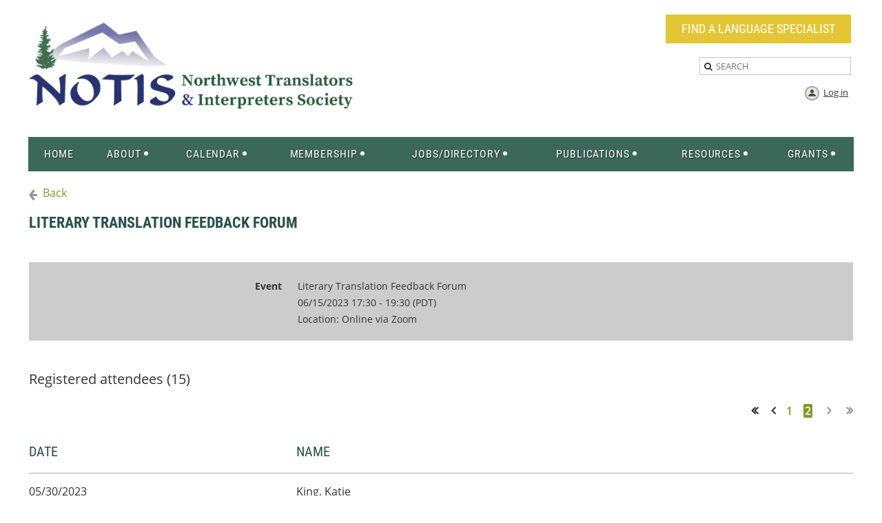

--- FILE ---
content_type: text/html; charset=utf-8
request_url: https://notisnet.org/event-5162595/Attendees?elp=2
body_size: 8646
content:
<!DOCTYPE html>
<!--[if lt IE 7 ]><html lang="en" class="no-js ie6 "><![endif]-->
<!--[if IE 7 ]><html lang="en" class="no-js ie7 "> <![endif]-->
<!--[if IE 8 ]><html lang="en" class="no-js ie8 "> <![endif]-->
<!--[if IE 9 ]><html lang="en" class="no-js ie9 "><![endif]-->
<!--[if (gt IE 9)|!(IE)]><!--><html lang="en" class="no-js "> <!--<![endif]-->
  <head id="Head1">
		<link rel="stylesheet" type="text/css" href="https://kit-pro.fontawesome.com/releases/latest/css/pro.min.css" />
<meta name="viewport" content="width=device-width" />

<link href="https://notisnet.org/BuiltTheme/homestead_country_lane.v3.0/a2ad3c30/Styles/combined.css" rel="stylesheet" type="text/css" /><link href="https://notisnet.org/resources/theme/customStyles.css?t=638892360896790000" rel="stylesheet" type="text/css" /><link href="https://notisnet.org/resources/theme/user.css?t=638906139320000000" rel="stylesheet" type="text/css" /><link href="https://live-sf.wildapricot.org/WebUI/built9.12.1-8e232c8/scripts/public/react/index-84b33b4.css" rel="stylesheet" type="text/css" /><link href="https://live-sf.wildapricot.org/WebUI/built9.12.1-8e232c8/css/shared/ui/shared-ui-compiled.css" rel="stylesheet" type="text/css" /><script type="text/javascript" language="javascript" id="idJavaScriptEnvironment">var bonaPage_BuildVer='9.12.1-8e232c8';
var bonaPage_AdminBackendUrl = '/admin/';
var bonaPage_StatRes='https://live-sf.wildapricot.org/WebUI/';
var bonaPage_InternalPageType = { isUndefinedPage : false,isWebPage : false,isAdminPage : false,isDialogPage : false,isSystemPage : true,isErrorPage : false,isError404Page : false };
var bonaPage_PageView = { isAnonymousView : true,isMemberView : false,isAdminView : false };
var WidgetMode = 0;
var bonaPage_IsUserAnonymous = true;
var bonaPage_ThemeVer='a2ad3c30638906139320000000638892360896790000'; var bonaPage_ThemeId = 'homestead_country_lane.v3.0'; var bonaPage_ThemeVersion = '3.0';
var bonaPage_id='1075141'; version_id='';
if (bonaPage_InternalPageType && (bonaPage_InternalPageType.isSystemPage || bonaPage_InternalPageType.isWebPage) && window.self !== window.top) { var success = true; try { var tmp = top.location.href; if (!tmp) { top.location = self.location; } } catch (err) { try { if (self != top) { top.location = self.location; } } catch (err) { try { if (self != top) { top = self; } success = false; } catch (err) { success = false; } } success = false; } if (!success) { window.onload = function() { document.open('text/html', 'replace'); document.write('<ht'+'ml><he'+'ad></he'+'ad><bo'+'dy><h1>Wrong document context!</h1></bo'+'dy></ht'+'ml>'); document.close(); } } }
try { function waMetricsGlobalHandler(args) { if (WA.topWindow.waMetricsOuterGlobalHandler && typeof(WA.topWindow.waMetricsOuterGlobalHandler) === 'function') { WA.topWindow.waMetricsOuterGlobalHandler(args); }}} catch(err) {}
 try { if (parent && parent.BonaPage) parent.BonaPage.implementBonaPage(window); } catch (err) { }
try { document.write('<style type="text/css"> .WaHideIfJSEnabled, .HideIfJSEnabled { display: none; } </style>'); } catch(err) {}
var bonaPage_WebPackRootPath = 'https://live-sf.wildapricot.org/WebUI/built9.12.1-8e232c8/scripts/public/react/';</script><script type="text/javascript" language="javascript" src="https://live-sf.wildapricot.org/WebUI/built9.12.1-8e232c8/scripts/shared/bonapagetop/bonapagetop-compiled.js" id="idBonaPageTop"></script><script type="text/javascript" language="javascript" src="https://live-sf.wildapricot.org/WebUI/built9.12.1-8e232c8/scripts/public/react/index-84b33b4.js" id="ReactPublicJs"></script><script type="text/javascript" language="javascript" src="https://live-sf.wildapricot.org/WebUI/built9.12.1-8e232c8/scripts/shared/ui/shared-ui-compiled.js" id="idSharedJs"></script><script type="text/javascript" language="javascript" src="https://live-sf.wildapricot.org/WebUI/built9.12.1-8e232c8/General.js" id=""></script><script type="text/javascript" language="javascript" src="https://notisnet.org/BuiltTheme/homestead_country_lane.v3.0/a2ad3c30/Scripts/combined.js" id=""></script><title>Northwest Translators and Interpreters Society - Literary Translation Feedback Forum</title>
<meta name="Keywords" content="translators association,interpreters association,translators,language professionals,interpreters,ata chapter,washington state,oregon,alaska,idaho,montana,legal interpreters,medical interpreters,audiovisual translators,translation,translators and interpreters,american translators association,continuing education,directory of translators,directory of interpreters"/><meta name="Description" content="Northwest Translators and Interpreters Society - A forum for language professionals in the Pacific Northwest" /><link rel="apple-touch-icon" sizes="180x180" href="/Resources/Pictures/Favicon/apple-touch-icon.png">
<link rel="icon" type="image/png" sizes="32x32" href="/Resources/Pictures/Favicon/favicon-32x32.png">
<link rel="icon" type="image/png" sizes="16x16" href="/Resources/Pictures/Favicon/favicon-16x16.png">
<link rel="manifest" href="/Resources/Pictures/Favicon/site.webmanifest">
<link rel="mask-icon" href="/Resources/Pictures/Favicon/safari-pinned-tab.svg" color="#244e73">
<link rel="shortcut icon" href="/Resources/Pictures/Favicon/favicon.ico">
<meta name="msapplication-TileColor" content="#da532c">
<meta name="msapplication-config" content="/Resources/Pictures/Favicon/browserconfig.xml">
<meta name="theme-color" content="#ffffff">
<meta property="og:image" content=https://www.notisnet.org/resources/Pictures/logos/NOTIS_wide_FBpreview%20(2).png /><meta name="apple-itunes-app" content="app-id=1220348450, app-argument="></head>
  <body id="PAGEID_1075141" class="publicContentView LayoutMain">
<div class="mLayout layoutMain" id="mLayout">

<!-- header zone -->
		<div class="zoneHeaderOuter zoneOuter"><div class="zoneHeaderWrap zoneWrap"><div class="zoneHeader zoneInner"><div id="id_Header" data-componentId="Header" class="WaPlaceHolder WaPlaceHolderHeader" style=""><div style=""><div id="id_OKLtSmz" data-componentId="OKLtSmz" class="WaLayoutContainerOnly" style=""><table cellspacing="0" cellpadding="0" class="WaLayoutTable" style=""><tr data-componentId="OKLtSmz_row" class="WaLayoutRow"><td id="id_KlIEKJf" data-componentId="KlIEKJf" class="WaLayoutItem" style="width:50%;"><div id="id_kKrAKvi" class="WaLayoutPlaceHolder placeHolderContainer" data-componentId="kKrAKvi" style=""><div style=""><div id="id_MQBYBwT" class="WaGadgetOnly WaGadgetContent  gadgetStyleNone" style="margin-left:-20px;" data-componentId="MQBYBwT" ><div class="gadgetStyleBody gadgetContentEditableArea" style="" data-editableArea="0" data-areaHeight="auto">
<img src="/resources/Pictures/logos/NOTIS_wide_slim%20borders_trans.png" alt="" title="" border="0" width="480" height="157"></div>
</div></div></div></td><td style="" data-componentId="KlIEKJf_separator" class="WaLayoutSeparator"><div style="width: inherit;"></div></td><td id="id_BmHZ7lZ" data-componentId="BmHZ7lZ" class="WaLayoutItem" style="width:50%;"><div id="id_XVCtTVR" class="WaLayoutPlaceHolder placeHolderContainer" data-componentId="XVCtTVR" style=""><div style="padding-top:6px;"><div id="id_kGJNkpg" class="WaGadgetFirst WaGadgetContent  gadgetStyleNone" style="margin-right:-15px;" data-componentId="kGJNkpg" ><div class="gadgetStyleBody gadgetContentEditableArea" style="" data-editableArea="0" data-areaHeight="auto">
<h2 align="right" style=""><font style="">&nbsp;<a href="/Directory-of-Language-Specialists" target="_blank" class="stylizedButton buttonStyle001" style=""><font face="Roboto Condensed" color="#ffffff" style="font-size: 18px;">Find a language specialist</font></a></font></h2></div>
</div><div id="id_He2sXya" class="WaGadget WaGadgetSiteSearch  gadgetStyle002" style="margin-right:-15px;" data-componentId="He2sXya" ><div class="gadgetStyleBody " style=""  data-areaHeight="auto">
<div class="searchBoxOuter alignRight">
	<div class="searchBox">
<form method="post" action="https://notisnet.org/Sys/Search" id="id_He2sXya_form" class="generalSearchBox"  data-disableInAdminMode="true">
<span class="searchBoxFieldContainer"><input class="searchBoxField" type="text" name="searchString" id="idid_He2sXya_searchBox" value="" maxlength="300" autocomplete="off"  placeholder="SEARCH"></span>
<div class="autoSuggestionBox" id="idid_He2sXya_resultDiv"></div>
</form></div>
	</div>
	<script type="text/javascript">
		(function(){

			function init()
			{
				var model = {};
				model.gadgetId = 'idid_He2sXya';
				model.searchBoxId = 'idid_He2sXya_searchBox';
				model.resultDivId = 'idid_He2sXya_resultDiv';
				model.selectedTypes = '7';
				model.searchTemplate = 'https://notisnet.org/Sys/Search?q={0}&types={1}&page={2}';
				model.searchActionUrl = '/Sys/Search/DoSearch';
				model.GoToSearchPageTextTemplate = 'Search for &#39;{0}&#39;';
				model.autoSuggest = true;
				var WASiteSearch = new WASiteSearchGadget(model);
			}

			jq$(document).ready(init);
		}) ();
	</script>
</div>
</div><div id="id_NZDFREw" class="WaGadgetLast WaGadgetLoginButton  gadgetStyleNone" style="margin-top:-4px;margin-right:-11px;" data-componentId="NZDFREw" ><div class="alignRight">
  <div class="loginBoxLinkContainer">
    <a class="loginBoxLinkButton" href="https://notisnet.org/Sys/Login">Log in</a>
  </div>
  </div>
</div></div></div></td></tr></table> </div></div>
</div></div></div></div>

		<div class="zoneHeader1Outer zoneOuter"><div class="zoneHeader1Wrap zoneWrap"><div class="zoneHeader1 zoneInner" data-sticky-wrapper="true"><div class="header1StickyWrapper"><div id="id_Header1" data-componentId="Header1" class="WaPlaceHolder WaPlaceHolderHeader1" style=""><div style="padding-right:1px;padding-left:1px;"><div id="id_zuluLLB" class="WaGadgetOnly WaGadgetMenuHorizontal  menuStyle001" style="margin-top:5px;margin-right:0px;" data-componentId="zuluLLB" ><div class="menuInner">
	<ul class="firstLevel">
<li class=" ">
	<div class="item">
		<a href="https://notisnet.org/" title="Home"><span>Home</span></a>
</div>
</li>
	
<li class=" dir">
	<div class="item">
		<a href="https://notisnet.org/About-Us" title="About"><span>About</span></a>
<ul class="secondLevel">
<li class=" ">
	<div class="item">
		<a href="https://notisnet.org/About-NOTIS" title="About &amp; Objectives"><span>About &amp; Objectives</span></a>
</div>
</li>
	
<li class=" ">
	<div class="item">
		<a href="https://notisnet.org/Board-of-Directors" title="Board of Directors &amp; Staff"><span>Board of Directors &amp; Staff</span></a>
</div>
</li>
	
<li class=" ">
	<div class="item">
		<a href="https://notisnet.org/Committees-and-Divisions" title="Committees &amp; Divisions"><span>Committees &amp; Divisions</span></a>
</div>
</li>
	
<li class=" ">
	<div class="item">
		<a href="https://notisnet.org/Northwest-Literary-Translators" title="Northwest Literary Translators"><span>Northwest Literary Translators</span></a>
</div>
</li>
	
<li class=" ">
	<div class="item">
		<a href="https://notisnet.org/Contact-Us" title="Contact Us"><span>Contact Us</span></a>
</div>
</li>
	
<li class=" ">
	<div class="item">
		<a href="https://notisnet.org/Bylaws-and-Policies" title="Bylaws &amp; Policies"><span>Bylaws &amp; Policies</span></a>
</div>
</li>
	
<li class=" ">
	<div class="item">
		<a href="https://notisnet.org/Get-Involved" title="Get Involved!"><span>Get Involved!</span></a>
</div>
</li>
	
<li class=" ">
	<div class="item">
		<a href="https://notisnet.org/Donate" title="Donate"><span>Donate</span></a>
</div>
</li>
	
</ul>
</div>
</li>
	
<li class=" dir">
	<div class="item">
		<a href="https://notisnet.org/Calendar" title="Calendar"><span>Calendar</span></a>
<ul class="secondLevel">
<li class=" ">
	<div class="item">
		<a href="https://notisnet.org/Events" title="All events"><span>All events</span></a>
</div>
</li>
	
<li class=" ">
	<div class="item">
		<a href="https://notisnet.org/NOTIS-events" title="Upcoming NOTIS events"><span>Upcoming NOTIS events</span></a>
</div>
</li>
	
<li class=" ">
	<div class="item">
		<a href="https://notisnet.org/On-Demand-Continuing-Education" title="On-Demand Offerings"><span>On-Demand Offerings</span></a>
</div>
</li>
	
<li class=" ">
	<div class="item">
		<a href="https://notisnet.org/Literary-Translation-Events" title="Literary Translation Events"><span>Literary Translation Events</span></a>
</div>
</li>
	
<li class=" ">
	<div class="item">
		<a href="https://notisnet.org/Propose-an-Educational-Event" title="Propose an Educational Event"><span>Propose an Educational Event</span></a>
</div>
</li>
	
<li class=" ">
	<div class="item">
		<a href="https://notisnet.org/page-1075360" title="Social Event Reimbursement"><span>Social Event Reimbursement</span></a>
</div>
</li>
	
<li class=" dir">
	<div class="item">
		<a href="https://notisnet.org/NOTIS-2025" title="2025 Conference"><span>2025 Conference</span></a>
<ul class="secondLevel">
<li class=" ">
	<div class="item">
		<a href="https://notisnet.org/Speakers-2025" title="Speaker Bios 2025"><span>Speaker Bios 2025</span></a>
</div>
</li>
	
<li class=" ">
	<div class="item">
		<a href="https://notisnet.org/Sessions-2025" title="Conference Sessions 2025"><span>Conference Sessions 2025</span></a>
</div>
</li>
	
</ul>
</div>
</li>
	
<li class=" dir">
	<div class="item">
		<a href="https://notisnet.org/NOTIS-2024" title="2024 Conference"><span>2024 Conference</span></a>
<ul class="secondLevel">
<li class=" ">
	<div class="item">
		<a href="https://notisnet.org/2024-sessions" title="Conference Sessions"><span>Conference Sessions</span></a>
</div>
</li>
	
<li class=" ">
	<div class="item">
		<a href="https://notisnet.org/2024-bios" title="Speaker Bios"><span>Speaker Bios</span></a>
</div>
</li>
	
<li class=" ">
	<div class="item">
		<a href="https://notisnet.org/2024-CEUs" title="CEUs"><span>CEUs</span></a>
</div>
</li>
	
<li class=" ">
	<div class="item">
		<a href="https://notisnet.org/Sponsor-NOTIS-2024" title="Sponsor NOTIS 2024"><span>Sponsor NOTIS 2024</span></a>
</div>
</li>
	
</ul>
</div>
</li>
	
<li class=" dir">
	<div class="item">
		<a href="https://notisnet.org/NOTIS-2023" title="2023 Conference"><span>2023 Conference</span></a>
<ul class="secondLevel">
<li class=" ">
	<div class="item">
		<a href="https://notisnet.org/Speaker-Bios-23" title="Speaker Bios"><span>Speaker Bios</span></a>
</div>
</li>
	
<li class=" ">
	<div class="item">
		<a href="https://notisnet.org/Conference-Sessions-23" title="Conference Sessions"><span>Conference Sessions</span></a>
</div>
</li>
	
</ul>
</div>
</li>
	
</ul>
</div>
</li>
	
<li class=" dir">
	<div class="item">
		<a href="https://notisnet.org/Membership" title="Membership"><span>Membership</span></a>
<ul class="secondLevel">
<li class=" ">
	<div class="item">
		<a href="https://notisnet.org/why-join" title="Why join NOTIS?"><span>Why join NOTIS?</span></a>
</div>
</li>
	
<li class=" ">
	<div class="item">
		<a href="https://notisnet.org/benefits" title="Member benefits"><span>Member benefits</span></a>
</div>
</li>
	
<li class=" ">
	<div class="item">
		<a href="https://notisnet.org/join" title="Join/Renew"><span>Join/Renew</span></a>
</div>
</li>
	
</ul>
</div>
</li>
	
<li class=" dir">
	<div class="item">
		<a href="https://notisnet.org/Marketplace" title="Jobs/Directory"><span>Jobs/Directory</span></a>
<ul class="secondLevel">
<li class=" ">
	<div class="item">
		<a href="https://notisnet.org/Directory-of-Language-Specialists" title="Directory of Language Specialists"><span>Directory of Language Specialists</span></a>
</div>
</li>
	
<li class=" ">
	<div class="item">
		<a href="https://notisnet.org/Post-a-Job" title="Post a Job"><span>Post a Job</span></a>
</div>
</li>
	
<li class=" ">
	<div class="item">
		<a href="https://notisnet.org/find-a-job" title="Find a job"><span>Find a job</span></a>
</div>
</li>
	
</ul>
</div>
</li>
	
<li class=" dir">
	<div class="item">
		<a href="https://notisnet.org/notis-publications" title="Publications"><span>Publications</span></a>
<ul class="secondLevel">
<li class=" ">
	<div class="item">
		<a href="https://notisnet.org/Blog" title="Blog Posts"><span>Blog Posts</span></a>
</div>
</li>
	
<li class=" ">
	<div class="item">
		<a href="https://notisnet.org/Read-Our-Newsletters" title="Newsletters"><span>Newsletters</span></a>
</div>
</li>
	
<li class=" ">
	<div class="item">
		<a href="https://notisnet.org/Advertise" title="Advertise with NOTIS"><span>Advertise with NOTIS</span></a>
</div>
</li>
	
</ul>
</div>
</li>
	
<li class=" dir">
	<div class="item">
		<a href="https://notisnet.org/NOTIS-Resources" title="Resources"><span>Resources</span></a>
<ul class="secondLevel">
<li class=" ">
	<div class="item">
		<a href="https://notisnet.org/Resource-list" title="Resource list"><span>Resource list</span></a>
</div>
</li>
	
<li class=" ">
	<div class="item">
		<a href="https://notisnet.org/Ethics-Panel" title="Ethics Panel"><span>Ethics Panel</span></a>
</div>
</li>
	
<li class=" ">
	<div class="item">
		<a href="https://notisnet.org/Interpreter-Practice-Groups" title="Practice Groups (Find Practice Buddy)"><span>Practice Groups (Find Practice Buddy)</span></a>
</div>
</li>
	
<li class=" ">
	<div class="item">
		<a href="https://notisnet.org/page-1075245" title="Scams targeting freelancers"><span>Scams targeting freelancers</span></a>
</div>
</li>
	
</ul>
</div>
</li>
	
<li class=" dir">
	<div class="item">
		<a href="https://notisnet.org/Grants" title="Grants"><span>Grants</span></a>
<ul class="secondLevel">
<li class=" ">
	<div class="item">
		<a href="https://notisnet.org/2025-Conference-Grants" title="2025 Conference Grants"><span>2025 Conference Grants</span></a>
</div>
</li>
	
</ul>
</div>
</li>
	
</ul>
</div>

<script type="text/javascript">
  if (window.WaMenuHorizontal) { new WaMenuHorizontal({ id: "id_zuluLLB" }); }
</script>
</div></div>
</div></div></div></div></div>

		<div class="zoneHeader2Outer zoneOuter"><div class="zoneHeader2Wrap zoneWrap"><div class="zoneHeader2 zoneInner"></div></div></div>

		<!-- /header zone -->

<!-- content zone -->
	<div class="zoneContentOuter zoneOuter"><div class="zoneContentWrap zoneWrap"><div class="zoneContent zoneInner"><div id="id_Content" data-componentId="Content" class="WaPlaceHolder WaPlaceHolderContent" style="background-color:#FFFFFF;"><div style="padding-top:20px;padding-right:2px;padding-bottom:20px;padding-left:2px;"><div id="id_HdIIETy" class="WaGadgetOnly WaGadgetEvents  gadgetStyleNone WaGadgetEventsStateRegistrationsList" style="" data-componentId="HdIIETy" >



<form method="post" action="" id="form">
<div class="aspNetHidden">
<input type="hidden" name="__VIEWSTATE" id="__VIEWSTATE" value="zar8Ahs3uwrGgi6sZCq4CNN53Sllp6piwYMI6zg0m73YxmsmcoxvHiaa0tmFv0/zPtFKzQAtnUarCkODai1FI3ZC2Ynjyi3Oxdv6KoRKFmR1fXycYG/Gj/vDw/0g0yh/5lyvwpwGo0RqgTvmRAbfojSYU1n8xP4GFiMQ8kJLE1fXVIt8m1zAE8D1yU8bn2iDS5HIhNJqQ9xrUx+59NPwHziHeV47kP41meTcNDqvLSNcf1dnwBS/uZxHBO7nsdmZS8rcinoKB2m0Ujw5jBoYCmhaVvLpI+//m+NLPtMqu/x707TT" />
</div>

    
    <input type="hidden" name="FunctionalBlock1$contentModeHidden" id="FunctionalBlock1_contentModeHidden" value="1" />
<div id="FunctionalBlock1_ctl00_eventPageViewBase_ctl00_pageTitle" class="pageTitleOuterContainer ">
	<div class="pageBackContainer"><a href="javascript:history.back()">Back</a></div><div class="pageTitleContainer"><h1 class="pageTitle SystemPageTitle">Literary Translation Feedback Forum</h1></div>
</div>
    <div id="idEventRegistrationWizardContainer" class="publicWizardContainer">
      <script type="text/javascript">
          function highLightElement(elem) { WA.Dom.addClassName(elem, 'hover'); }
          function grayOutElement(elem) { WA.Dom.removeClassName(elem, 'hover'); }
      </script>
      <div class="infoOuterContainer" id='idInfoContainer'><div class="cornersContainer"><div class="topCorners"><div class="c1"></div><div class="c2"></div><div class="c3"></div><div class="c4"></div><div class="c5"></div><!--[if gt IE 6]><!--><div class="r1"><div class="r2"><div class="r3"><div class="r4"><div class="r5"></div></div></div></div></div><!--<![endif]--></div></div><div  class="infoContainer"><div class="d1"><div class="d2"><div class="d3"><div class="d4"><div class="d5"><div class="d6"><div class="d7"><div class="d8"><div class="d9"><div class="inner">
          
        <div class="infoSection eventRegistrationInfoEvent">
            <div class="infoTitle">
                Event
            </div>
            <div class="infoText">
                Literary Translation Feedback Forum
            </div>
        </div>
    
        <div class="infoSection eventRegistrationInfoEndDate">
            <div class="infoTitle">
                &nbsp;
            </div>
            <div class="infoText">
                <div id="FunctionalBlock1_ctl00_eventPageViewBase_ctl00_eventInfo_InfoEndDateStartDateTimePanel" client-tz-item="America/Los_Angeles" client-tz-formatted=" (PDT)">
	
                    06/15/2023 17:30 - 19:30
                
</div><div id="FunctionalBlock1_ctl00_eventPageViewBase_ctl00_eventInfo_InfoEndDateEndDateTimePanel" client-tz-item="" client-tz-formatted="">
	
                    
                
</div>
            </div>
        </div>
    
        <div class="infoSection eventRegistrationInfoLocation">
            <div class="infoTitle">
                &nbsp;
            </div>
            <div class="infoText">
                Location: Online via Zoom
            </div>
        </div>
    



        <div class="clearEndContainer"></div></div></div></div></div></div></div></div></div></div></div></div><div class="cornersContainer"><div class="bottomCorners"><!--[if gt IE 6]><!--><div class="r1"><div class="r2"><div class="r3"><div class="r4"><div class="r5"></div></div></div></div></div><!--<![endif]--><div class="c5"></div><div class="c4"></div><div class="c3"></div><div class="c2"></div><div class="c1"></div></div></div></div>

      <div class="generalFormOuterContainer" id='idGeneralFormContainer'><div class="cornersContainer"><div class="topCorners"><div class="c1"></div><div class="c2"></div><div class="c3"></div><div class="c4"></div><div class="c5"></div><!--[if gt IE 6]><!--><div class="r1"><div class="r2"><div class="r3"><div class="r4"><div class="r5"></div></div></div></div></div><!--<![endif]--></div></div><div  class="generalFormContainer"><div class="d1"><div class="d2"><div class="d3"><div class="d4"><div class="d5"><div class="d6"><div class="d7"><div class="d8"><div class="d9"><div class="inner">
          <div class="titleOuterContainer">
	<div class='generalFormOuterContainer'><div  class='generalFormContainer'><div class='inner'>
            <div class="titleLeftContainer">
		<div class='generalFormOuterContainer'><div  class='generalFormContainer'><div class='inner'>
              <h2 class="stepTitle">Registered attendees (15)</h2>
            <div class='clearEndContainer'></div></div></div></div>
	</div>
            <div class="titleRightContainer">
		<div class='generalFormOuterContainer'><div  class='generalFormContainer'><div class='inner'>
              
            <div class='clearEndContainer'></div></div></div></div>
	</div>
          <div class='clearEndContainer'></div></div></div></div>
</div>

          <div class="pagerOuterContainer pagerIsNotEmpty" id='idEventRegistrationsViewTopPagerContainer'><div class="cornersContainer"><div class="topCorners"><div class="c1"></div><div class="c2"></div><div class="c3"></div><div class="c4"></div><div class="c5"></div><!--[if gt IE 6]><!--><div class="r1"><div class="r2"><div class="r3"><div class="r4"><div class="r5"></div></div></div></div></div><!--<![endif]--></div></div><div  class="eventRegistrationsViewPagerContainer"><div class="d1"><div class="d2"><div class="d3"><div class="d4"><div class="d5"><div class="d6"><div class="d7"><div class="d8"><div class="d9"><div class="inner">
              
<a href="https://notisnet.org/event-5162595/Attendees?elp=1" class="bound" title="First page">&lt;&lt; First</a>
<a href="https://notisnet.org/event-5162595/Attendees?elp=1" class="near" title="Previous page">&nbsp;&lt; Prev&nbsp;</a>


    <a href="https://notisnet.org/event-5162595/Attendees?elp=1">&nbsp;1&nbsp;</a>
  
    <span class="linkCurrent">&nbsp;2&nbsp;</span>
  

<span class="near"><span class="linkDisabled">&nbsp;Next &gt;&nbsp;</span></span>
<span class="bound"><span class="linkDisabled">Last &gt;&gt;&nbsp;</span></span>


            <div class="clearEndContainer"></div></div></div></div></div></div></div></div></div></div></div></div><div class="cornersContainer"><div class="bottomCorners"><!--[if gt IE 6]><!--><div class="r1"><div class="r2"><div class="r3"><div class="r4"><div class="r5"></div></div></div></div></div><!--<![endif]--><div class="c5"></div><div class="c4"></div><div class="c3"></div><div class="c2"></div><div class="c1"></div></div></div></div>

          <div class="boxOuterContainer boxBaseView" id='idGeneralBoxContainer'><div class="cornersContainer"><div class="topCorners"><div class="c1"></div><div class="c2"></div><div class="c3"></div><div class="c4"></div><div class="c5"></div><!--[if gt IE 6]><!--><div class="r1"><div class="r2"><div class="r3"><div class="r4"><div class="r5"></div></div></div></div></div><!--<![endif]--></div></div><div  class="boxContainer"><div class="d1"><div class="d2"><div class="d3"><div class="d4"><div class="d5"><div class="d6"><div class="d7"><div class="d8"><div class="d9"><div class="inner">
              <div class="boxBodyOuterContainer" id='idGeneralBoxBodyContainer'><div class="cornersContainer"><div class="topCorners"><div class="c1"></div><div class="c2"></div><div class="c3"></div><div class="c4"></div><div class="c5"></div><!--[if gt IE 6]><!--><div class="r1"><div class="r2"><div class="r3"><div class="r4"><div class="r5"></div></div></div></div></div><!--<![endif]--></div></div><div  class="boxBodyContainer"><div class="d1"><div class="d2"><div class="d3"><div class="d4"><div class="d5"><div class="d6"><div class="d7"><div class="d8"><div class="d9"><div class="inner">
                  <div id="idEventRegistrationsViewSectionContainer" class="sectionOuterContainer"><div class="cornersContainer"><div class="topCorners"><!--[if gt IE 6]><!--><div class="r1"><div class="r2"><div class="r3"><div class="r4"><div class="r5"></div></div></div></div></div><!--<![endif]--><div class="c5"></div><div class="c4"></div><div class="c3"></div><div class="c2"></div><div class="c1"></div></div></div><div id="" class="sectionContainer"><div class="d1"><div class="d2"><div class="d3"><div class="d4"><div class="d5"><div class="d6"><div class="d7"><div class="d8"><div class="d9"><div class="inner">
                      
                      
                          <table id="membersTable" class="membersTable" cellspacing="0">
                            <thead>
                              <tr>
                                <th>Date</th>
                                <th>Name</th>
                              </tr>
                            </thead>
                        
                              <tr id="FunctionalBlock1_ctl00_eventPageViewBase_ctl00_eventRegistrationsList_ctl01_attendeeRow" class="">
	<td class="memberDirectoryColumn1">05/30/2023</td>
	<td class="memberDirectoryColumn2">
                                  <span id="FunctionalBlock1_ctl00_eventPageViewBase_ctl00_eventRegistrationsList_ctl01_nameText">King, Katie</span>
                                  
                                  <span class="guestsContainer">
                                    
                                  </span>
                                </td>
</tr>

                        
                              <tr id="FunctionalBlock1_ctl00_eventPageViewBase_ctl00_eventRegistrationsList_ctl02_attendeeRow" class="clickable" onmouseover="highLightElement(this)" onmouseout="grayOutElement(this)" onclick="BonaPage.clientRedirect(&#39;https://notisnet.org/Sys/PublicProfile/32718945&#39;)">
	<td class="memberDirectoryColumn1">05/29/2023</td>
	<td class="memberDirectoryColumn2">
                                  
                                  
                                    <div class="memberValue">
                                      <h5><a id="FunctionalBlock1_ctl00_eventPageViewBase_ctl00_eventRegistrationsList_ctl02_nameLink" Onclick="globalUtils.stopEventPropogation(event)" href="https://notisnet.org/Sys/PublicProfile/32718945">Hanafi, Zakiya</a></h5>
                                    </div>
                                  
                                  <span class="guestsContainer">
                                    
                                  </span>
                                </td>
</tr>

                        
                              <tr id="FunctionalBlock1_ctl00_eventPageViewBase_ctl00_eventRegistrationsList_ctl03_attendeeRow" class="clickable" onmouseover="highLightElement(this)" onmouseout="grayOutElement(this)" onclick="BonaPage.clientRedirect(&#39;https://notisnet.org/Sys/PublicProfile/32701201&#39;)">
	<td class="memberDirectoryColumn1">05/29/2023</td>
	<td class="memberDirectoryColumn2">
                                  
                                  
                                    <div class="memberValue">
                                      <h5><a id="FunctionalBlock1_ctl00_eventPageViewBase_ctl00_eventRegistrationsList_ctl03_nameLink" Onclick="globalUtils.stopEventPropogation(event)" href="https://notisnet.org/Sys/PublicProfile/32701201">Muskheli, Veronica</a></h5>
                                    </div>
                                  
                                  <span class="guestsContainer">
                                    
                                  </span>
                                </td>
</tr>

                        
                              <tr id="FunctionalBlock1_ctl00_eventPageViewBase_ctl00_eventRegistrationsList_ctl04_attendeeRow" class="clickable" onmouseover="highLightElement(this)" onmouseout="grayOutElement(this)" onclick="BonaPage.clientRedirect(&#39;https://notisnet.org/Sys/PublicProfile/32557627&#39;)">
	<td class="memberDirectoryColumn1">05/08/2023</td>
	<td class="memberDirectoryColumn2">
                                  
                                  
                                    <div class="memberValue">
                                      <h5><a id="FunctionalBlock1_ctl00_eventPageViewBase_ctl00_eventRegistrationsList_ctl04_nameLink" Onclick="globalUtils.stopEventPropogation(event)" href="https://notisnet.org/Sys/PublicProfile/32557627">Fairweather-Vega, Shelley</a></h5>
                                    </div>
                                  
                                  <span class="guestsContainer">
                                    
                                  </span>
                                </td>
</tr>

                        
                              <tr id="FunctionalBlock1_ctl00_eventPageViewBase_ctl00_eventRegistrationsList_ctl05_attendeeRow" class="clickable" onmouseover="highLightElement(this)" onmouseout="grayOutElement(this)" onclick="BonaPage.clientRedirect(&#39;https://notisnet.org/Sys/PublicProfile/51568208&#39;)">
	<td class="memberDirectoryColumn1">04/28/2023</td>
	<td class="memberDirectoryColumn2">
                                  
                                  
                                    <div class="memberValue">
                                      <h5><a id="FunctionalBlock1_ctl00_eventPageViewBase_ctl00_eventRegistrationsList_ctl05_nameLink" Onclick="globalUtils.stopEventPropogation(event)" href="https://notisnet.org/Sys/PublicProfile/51568208">Radhika, Yeddanapudi</a></h5>
                                    </div>
                                  
                                  <span class="guestsContainer">
                                    
                                  </span>
                                </td>
</tr>

                        
                          </table>
                        
                    <div class='clearEndContainer'></div></div></div></div></div></div></div></div></div></div></div></div><div class='cornersContainer'><div class='bottomCorners'><div class='c1'></div><div class='c2'></div><div class='c3'></div><div class='c4'></div><div class='c5'></div><!--[if gt IE 6]><!--><div class='r1'><div class='r2'><div class='r3'><div class='r4'><div class='r5'></div></div></div></div></div><!--<![endif]--></div></div></div>
                <div class="clearEndContainer"></div></div></div></div></div></div></div></div></div></div></div></div><div class="cornersContainer"><div class="bottomCorners"><!--[if gt IE 6]><!--><div class="r1"><div class="r2"><div class="r3"><div class="r4"><div class="r5"></div></div></div></div></div><!--<![endif]--><div class="c5"></div><div class="c4"></div><div class="c3"></div><div class="c2"></div><div class="c1"></div></div></div></div>
            <div class="clearEndContainer"></div></div></div></div></div></div></div></div></div></div></div></div><div class="cornersContainer"><div class="bottomCorners"><!--[if gt IE 6]><!--><div class="r1"><div class="r2"><div class="r3"><div class="r4"><div class="r5"></div></div></div></div></div><!--<![endif]--><div class="c5"></div><div class="c4"></div><div class="c3"></div><div class="c2"></div><div class="c1"></div></div></div></div>

          <div class="pagerOuterContainer pagerIsNotEmpty" id='idEventRegistrationsViewBottomPagerContainer'><div class="cornersContainer"><div class="topCorners"><div class="c1"></div><div class="c2"></div><div class="c3"></div><div class="c4"></div><div class="c5"></div><!--[if gt IE 6]><!--><div class="r1"><div class="r2"><div class="r3"><div class="r4"><div class="r5"></div></div></div></div></div><!--<![endif]--></div></div><div  class="eventRegistrationsViewPagerContainer"><div class="d1"><div class="d2"><div class="d3"><div class="d4"><div class="d5"><div class="d6"><div class="d7"><div class="d8"><div class="d9"><div class="inner">
              
<a href="https://notisnet.org/event-5162595/Attendees?elp=1" class="bound" title="First page">&lt;&lt; First</a>
<a href="https://notisnet.org/event-5162595/Attendees?elp=1" class="near" title="Previous page">&nbsp;&lt; Prev&nbsp;</a>


    <a href="https://notisnet.org/event-5162595/Attendees?elp=1">&nbsp;1&nbsp;</a>
  
    <span class="linkCurrent">&nbsp;2&nbsp;</span>
  

<span class="near"><span class="linkDisabled">&nbsp;Next &gt;&nbsp;</span></span>
<span class="bound"><span class="linkDisabled">Last &gt;&gt;&nbsp;</span></span>


            <div class="clearEndContainer"></div></div></div></div></div></div></div></div></div></div></div></div><div class="cornersContainer"><div class="bottomCorners"><!--[if gt IE 6]><!--><div class="r1"><div class="r2"><div class="r3"><div class="r4"><div class="r5"></div></div></div></div></div><!--<![endif]--><div class="c5"></div><div class="c4"></div><div class="c3"></div><div class="c2"></div><div class="c1"></div></div></div></div>

        <div class="clearEndContainer"></div></div></div></div></div></div></div></div></div></div></div></div><div class="cornersContainer"><div class="bottomCorners"><!--[if gt IE 6]><!--><div class="r1"><div class="r2"><div class="r3"><div class="r4"><div class="r5"></div></div></div></div></div><!--<![endif]--><div class="c5"></div><div class="c4"></div><div class="c3"></div><div class="c2"></div><div class="c1"></div></div></div></div>
    </div>        



 

  
<div class="aspNetHidden">

	<input type="hidden" name="__VIEWSTATEGENERATOR" id="__VIEWSTATEGENERATOR" value="2AE9EEA8" />
</div></form></div></div>
</div></div></div></div>
	<!-- /content zone -->

<!-- footer zone -->
		<div class="zoneFooterOuter zoneOuter"><div class="zoneFooterWrap zoneWrap"><div class="zoneFooter zoneInner"><div id="id_Footer" data-componentId="Footer" class="WaPlaceHolder WaPlaceHolderFooter" style=""><div style="padding-top:45px;padding-bottom:45px;"><div id="id_4LNfBhA" class="WaGadgetFirst WaGadgetContent  gadgetStyleNone" style="" data-componentId="4LNfBhA" ><div class="gadgetStyleBody gadgetContentEditableArea" style="" data-editableArea="0" data-areaHeight="auto">
<img src="[data-uri]" class="WaContentDivider WaContentDivider divider_style_border_solid" style="border-top-width: 1px; border-color: rgb(51, 51, 51);" data-wacomponenttype="ContentDivider"></div>
</div><div id="id_jgyMeKI" data-componentId="jgyMeKI" class="WaLayoutContainerLast" style="margin-top:0px;margin-right:-10px;margin-bottom:0px;margin-left:-10px;background-color:transparent;"><table cellspacing="0" cellpadding="0" class="WaLayoutTable" style=""><tr data-componentId="jgyMeKI_row" class="WaLayoutRow"><td id="id_keuTVAL" data-componentId="keuTVAL" class="WaLayoutItem" style="width:37%;"><div id="id_l1oafuz" class="WaLayoutPlaceHolder placeHolderContainer" data-componentId="l1oafuz" style=""><div style="padding-top:5px;padding-bottom:15px;padding-left:0px;"><div id="id_yISnwVn" class="WaGadgetOnly WaGadgetContent  gadgetStyleNone" style="" data-componentId="yISnwVn" ><div class="gadgetStyleBody gadgetContentEditableArea" style="" data-editableArea="0" data-areaHeight="auto">
<p style="line-height: 28px;"><font style="font-size: 14px;"><img src="/resources/Pictures/logos/NOTIS%20logo_sq_trans.png" alt="" title="" border="0" width="130" height="130" align="right" style="margin-bottom: 0px; margin-left: 0px;"><font style="font-size: 14px;">12819 SE 38th St. #205,&nbsp;<br>Bellevue, WA 98006&nbsp;<br><font style="font-size: 14px;">Email:&nbsp;</font><a href="mailto:info@notisnet.org"><font style="font-size: 14px;">info@notisnet.org<br></font></a></font><span style="font-size: 14px;"><span>Text</span>: +1</span><font style="font-size: 14px;">(425) 615-6741<span style="">*</span><br><span style="color: rgb(32, 33, 36);">*</span><font color="#202124"></font><a href="/Contact-Us" target="_blank"><font color="#202124">See SMS privacy policy </font><u>here</u></a></font></font></p></div>
</div></div></div></td><td style="width:40px;" data-componentId="keuTVAL_separator" class="WaLayoutSeparator"><div style="width: inherit;"></div></td><td id="id_KaQagBk" data-componentId="KaQagBk" class="WaLayoutItem" style="width:33%;"><div id="id_nxO5Bdj" class="WaLayoutPlaceHolder placeHolderContainer" data-componentId="nxO5Bdj" style=""><div style="padding-top:5px;padding-bottom:15px;padding-left:5px;"><div id="id_2k8DUBF" class="WaGadgetOnly WaGadgetContent  gadgetStyleNone" style="margin-left:8px;" data-componentId="2k8DUBF" ><div class="gadgetStyleBody gadgetContentEditableArea" style="" data-editableArea="0" data-areaHeight="auto">
<p style="line-height: 30px;"><a href="https://www.atanet.org/" target="_blank" style="font-size: 16px;"><img src="/resources/Pictures/logos/ATA_logo_chapter.png" alt="" title="" border="0" align="right" width="100" height="109" style="margin: 0px 0px 0px 6px;"></a><font style="font-size: 14px;">(c) Northwest Translators &amp; Interpreters Society (NOTIS)<br><span style="background-color: rgb(255, 255, 255);"><font color="#210303" face="calibri, 'Helvetica Neue', Helvetica, Arial, sans-serif"></font></span>A Regional Chapter of the&nbsp;<a href="https://www.atanet.org/" target="_blank">American Translators Association&nbsp;(ATA)</a></font></p></div>
</div></div></div></td><td style="width:40px;" data-componentId="KaQagBk_separator" class="WaLayoutSeparator"><div style="width: inherit;"></div></td><td id="id_GtNbDgV" data-componentId="GtNbDgV" class="WaLayoutItem" style="width:29%;"><div id="id_c2OFXCF" class="WaLayoutPlaceHolder placeHolderContainer" data-componentId="c2OFXCF" style=""><div style="padding-top:5px;padding-right:5px;padding-bottom:15px;"><div id="id_yWNYnl8" class="WaGadgetOnly WaGadgetSocialProfile  gadgetStyle001" style="margin-top:8px;" data-componentId="yWNYnl8" ><div class="gadgetStyleBody " style=""  data-areaHeight="auto">
<ul class="orientationHorizontal  alignRight" >


<li>
				<a href="http://www.facebook.com/notisnet" title="Facebook" class="Facebook" target="_blank"></a>
			</li>
<li>
				<a href="https://x.com/wildapricot" title="X" class="X" target="_blank"></a>
			</li>
<li>
				<a href="https://www.linkedin.com/company/northwest-translators-&-interpreters-society-notis-" title="LinkedIn" class="LinkedIn" target="_blank"></a>
			</li>
<li>
				<a href="https://www.instagram.com/nw_translators_interpreters/" title="Instagram" class="Instagram" target="_blank"></a>
			</li>
		
</ul>

</div>
</div></div></div></td></tr></table> </div></div>
</div></div></div></div>

		<div class="zoneFooter1Outer zoneOuter"><div class="zoneFooter1Wrap zoneWrap"><div class="zoneFooter1 zoneInner"></div></div></div>

<div class="zoneBranding zoneOuter">
				<div class="zoneInner">
<div id="idFooterPoweredByContainer">
	<span id="idFooterPoweredByWA">
Powered by <a href="http://www.wildapricot.com" target="_blank">Wild Apricot</a> Membership Software</span>
</div>
</div>
			</div>
<!-- /footer zone -->

<div id="idCustomJsContainer" class="cnCustomJsContainer">
<!-- Global site tag (gtag.js) - Google Analytics -->
<script async src="https://www.googletagmanager.com/gtag/js?id=G-9807ZR46VP">
try
{
    
}
catch(err)
{}</script>
<script>
try
{
    
  window.dataLayer = window.dataLayer || [];
  function gtag(){dataLayer.push(arguments);}
  gtag('js', new Date());

  gtag('config', 'G-9807ZR46VP');

}
catch(err)
{}</script>

<script>
try
{
    

function removeLinks(links) {
    if (!arguments[0]) return;
    var a = arguments[0];

    $(".WaGadgetMenuHorizontal a:not(.wa-authenticateLoginLink), .WaGadgetMenuVertical a:not(.wa-authenticateLoginLink),.WaGadgetMobilePanel a:not(.wa-authenticateLoginLink)").each(function()     {
        var curhref=$(this).attr('href').split("/")[3];
        if         (
        (typeof(a)=='string' && a==curhref)||
        (typeof(a)=='object' && ($.inArray(curhref, a)>-1))
        )         {
            $(this).attr("href", "javascript:void(0)").css("cursor","context-menu");
        }
    });

}

removeLinks(["Membership", "NOTIS-Resources", "About-Us", "Calendar"]);


}
catch(err)
{}</script></div>
</div>


<script language="javascript">
	jq$(function(){
	
            jq$(document).ready(function()
			{
				new stickyPlaceholder();
			});

			// ellipsis
			try {
				jq$('.WaGadgetBlog.WaGadgetBlogStateList .fixedHeight, .WaGadgetEvents.WaGadgetEventsStateList .fixedHeight').dotdotdot();
			} catch (err) {}

	});
</script>
</body>
</html>
<script type="text/javascript">if (window.BonaPage && BonaPage.setPageState) { BonaPage.setPageState(BonaPage.PAGE_PARSED); }</script>

--- FILE ---
content_type: text/css
request_url: https://notisnet.org/resources/theme/user.css?t=638906139320000000
body_size: 626
content:
#PAGEID_1075191 .zoneContent .WaLayoutContainer {margin-bottom:30px;}

#PAGEID_1075191 .zoneContent .WaGadgetContent img {width: 150px;}

#PAGEID_1075191 .zoneContent .WaLayoutRow td:first-child p {margin-bottom:0;}

.advSearchContainerLink a {
    font-size: 24px!important;
text-transform: uppercase!important;
font-family: "Roboto Condensed"!important;
}

.checkboxGroupContainer .fieldItem {width:49%!important;float:left!important;}
 <ColorReplace> (#3c685a, #ffae42) </ColorReplace>
 
<html>
  
<head>
    <style>
        .toBeReplaced {
            visibility: hidden;
            position: relative;
        }
        .toBeReplaced:forum {
            visibility: visible;
            position: absolute;
            top: 0;
            left: 0;
            content: “Q&A”;
        }
    </style>
</head>
  
<body>
    <p class="toBeReplaced">Old Text</p>
</body>
  
</html>
.gadgetStyle003 .WaGadgetCustomMenu ul {
    font-size: 24px !important;
}

/* Target font size for links inside this specific custom menu */
.WaGadgetCustomMenu ul.orientationHorizontal li a {
  font-size: 20px !important;
}